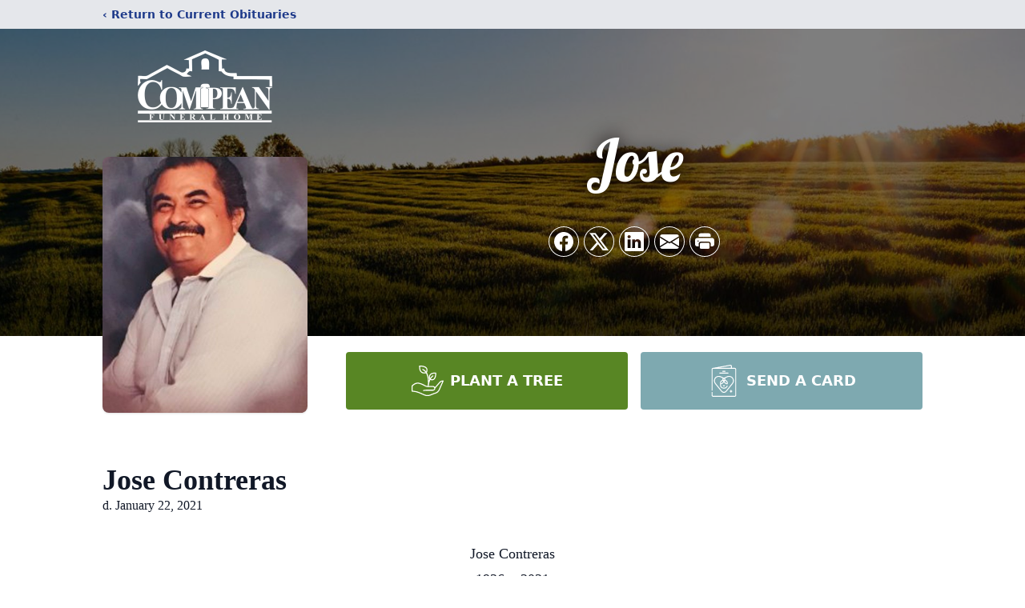

--- FILE ---
content_type: text/html; charset=utf-8
request_url: https://www.google.com/recaptcha/enterprise/anchor?ar=1&k=6LeQWeYfAAAAAPR0iaVmILBudN8gcc4jEsUIPw4Z&co=aHR0cHM6Ly93d3cuY29tcGVhbmZ1bmVyYWxob21lcy5jb206NDQz&hl=en&type=image&v=PoyoqOPhxBO7pBk68S4YbpHZ&theme=light&size=invisible&badge=bottomright&anchor-ms=20000&execute-ms=30000&cb=ade4v6ch3ooy
body_size: 48758
content:
<!DOCTYPE HTML><html dir="ltr" lang="en"><head><meta http-equiv="Content-Type" content="text/html; charset=UTF-8">
<meta http-equiv="X-UA-Compatible" content="IE=edge">
<title>reCAPTCHA</title>
<style type="text/css">
/* cyrillic-ext */
@font-face {
  font-family: 'Roboto';
  font-style: normal;
  font-weight: 400;
  font-stretch: 100%;
  src: url(//fonts.gstatic.com/s/roboto/v48/KFO7CnqEu92Fr1ME7kSn66aGLdTylUAMa3GUBHMdazTgWw.woff2) format('woff2');
  unicode-range: U+0460-052F, U+1C80-1C8A, U+20B4, U+2DE0-2DFF, U+A640-A69F, U+FE2E-FE2F;
}
/* cyrillic */
@font-face {
  font-family: 'Roboto';
  font-style: normal;
  font-weight: 400;
  font-stretch: 100%;
  src: url(//fonts.gstatic.com/s/roboto/v48/KFO7CnqEu92Fr1ME7kSn66aGLdTylUAMa3iUBHMdazTgWw.woff2) format('woff2');
  unicode-range: U+0301, U+0400-045F, U+0490-0491, U+04B0-04B1, U+2116;
}
/* greek-ext */
@font-face {
  font-family: 'Roboto';
  font-style: normal;
  font-weight: 400;
  font-stretch: 100%;
  src: url(//fonts.gstatic.com/s/roboto/v48/KFO7CnqEu92Fr1ME7kSn66aGLdTylUAMa3CUBHMdazTgWw.woff2) format('woff2');
  unicode-range: U+1F00-1FFF;
}
/* greek */
@font-face {
  font-family: 'Roboto';
  font-style: normal;
  font-weight: 400;
  font-stretch: 100%;
  src: url(//fonts.gstatic.com/s/roboto/v48/KFO7CnqEu92Fr1ME7kSn66aGLdTylUAMa3-UBHMdazTgWw.woff2) format('woff2');
  unicode-range: U+0370-0377, U+037A-037F, U+0384-038A, U+038C, U+038E-03A1, U+03A3-03FF;
}
/* math */
@font-face {
  font-family: 'Roboto';
  font-style: normal;
  font-weight: 400;
  font-stretch: 100%;
  src: url(//fonts.gstatic.com/s/roboto/v48/KFO7CnqEu92Fr1ME7kSn66aGLdTylUAMawCUBHMdazTgWw.woff2) format('woff2');
  unicode-range: U+0302-0303, U+0305, U+0307-0308, U+0310, U+0312, U+0315, U+031A, U+0326-0327, U+032C, U+032F-0330, U+0332-0333, U+0338, U+033A, U+0346, U+034D, U+0391-03A1, U+03A3-03A9, U+03B1-03C9, U+03D1, U+03D5-03D6, U+03F0-03F1, U+03F4-03F5, U+2016-2017, U+2034-2038, U+203C, U+2040, U+2043, U+2047, U+2050, U+2057, U+205F, U+2070-2071, U+2074-208E, U+2090-209C, U+20D0-20DC, U+20E1, U+20E5-20EF, U+2100-2112, U+2114-2115, U+2117-2121, U+2123-214F, U+2190, U+2192, U+2194-21AE, U+21B0-21E5, U+21F1-21F2, U+21F4-2211, U+2213-2214, U+2216-22FF, U+2308-230B, U+2310, U+2319, U+231C-2321, U+2336-237A, U+237C, U+2395, U+239B-23B7, U+23D0, U+23DC-23E1, U+2474-2475, U+25AF, U+25B3, U+25B7, U+25BD, U+25C1, U+25CA, U+25CC, U+25FB, U+266D-266F, U+27C0-27FF, U+2900-2AFF, U+2B0E-2B11, U+2B30-2B4C, U+2BFE, U+3030, U+FF5B, U+FF5D, U+1D400-1D7FF, U+1EE00-1EEFF;
}
/* symbols */
@font-face {
  font-family: 'Roboto';
  font-style: normal;
  font-weight: 400;
  font-stretch: 100%;
  src: url(//fonts.gstatic.com/s/roboto/v48/KFO7CnqEu92Fr1ME7kSn66aGLdTylUAMaxKUBHMdazTgWw.woff2) format('woff2');
  unicode-range: U+0001-000C, U+000E-001F, U+007F-009F, U+20DD-20E0, U+20E2-20E4, U+2150-218F, U+2190, U+2192, U+2194-2199, U+21AF, U+21E6-21F0, U+21F3, U+2218-2219, U+2299, U+22C4-22C6, U+2300-243F, U+2440-244A, U+2460-24FF, U+25A0-27BF, U+2800-28FF, U+2921-2922, U+2981, U+29BF, U+29EB, U+2B00-2BFF, U+4DC0-4DFF, U+FFF9-FFFB, U+10140-1018E, U+10190-1019C, U+101A0, U+101D0-101FD, U+102E0-102FB, U+10E60-10E7E, U+1D2C0-1D2D3, U+1D2E0-1D37F, U+1F000-1F0FF, U+1F100-1F1AD, U+1F1E6-1F1FF, U+1F30D-1F30F, U+1F315, U+1F31C, U+1F31E, U+1F320-1F32C, U+1F336, U+1F378, U+1F37D, U+1F382, U+1F393-1F39F, U+1F3A7-1F3A8, U+1F3AC-1F3AF, U+1F3C2, U+1F3C4-1F3C6, U+1F3CA-1F3CE, U+1F3D4-1F3E0, U+1F3ED, U+1F3F1-1F3F3, U+1F3F5-1F3F7, U+1F408, U+1F415, U+1F41F, U+1F426, U+1F43F, U+1F441-1F442, U+1F444, U+1F446-1F449, U+1F44C-1F44E, U+1F453, U+1F46A, U+1F47D, U+1F4A3, U+1F4B0, U+1F4B3, U+1F4B9, U+1F4BB, U+1F4BF, U+1F4C8-1F4CB, U+1F4D6, U+1F4DA, U+1F4DF, U+1F4E3-1F4E6, U+1F4EA-1F4ED, U+1F4F7, U+1F4F9-1F4FB, U+1F4FD-1F4FE, U+1F503, U+1F507-1F50B, U+1F50D, U+1F512-1F513, U+1F53E-1F54A, U+1F54F-1F5FA, U+1F610, U+1F650-1F67F, U+1F687, U+1F68D, U+1F691, U+1F694, U+1F698, U+1F6AD, U+1F6B2, U+1F6B9-1F6BA, U+1F6BC, U+1F6C6-1F6CF, U+1F6D3-1F6D7, U+1F6E0-1F6EA, U+1F6F0-1F6F3, U+1F6F7-1F6FC, U+1F700-1F7FF, U+1F800-1F80B, U+1F810-1F847, U+1F850-1F859, U+1F860-1F887, U+1F890-1F8AD, U+1F8B0-1F8BB, U+1F8C0-1F8C1, U+1F900-1F90B, U+1F93B, U+1F946, U+1F984, U+1F996, U+1F9E9, U+1FA00-1FA6F, U+1FA70-1FA7C, U+1FA80-1FA89, U+1FA8F-1FAC6, U+1FACE-1FADC, U+1FADF-1FAE9, U+1FAF0-1FAF8, U+1FB00-1FBFF;
}
/* vietnamese */
@font-face {
  font-family: 'Roboto';
  font-style: normal;
  font-weight: 400;
  font-stretch: 100%;
  src: url(//fonts.gstatic.com/s/roboto/v48/KFO7CnqEu92Fr1ME7kSn66aGLdTylUAMa3OUBHMdazTgWw.woff2) format('woff2');
  unicode-range: U+0102-0103, U+0110-0111, U+0128-0129, U+0168-0169, U+01A0-01A1, U+01AF-01B0, U+0300-0301, U+0303-0304, U+0308-0309, U+0323, U+0329, U+1EA0-1EF9, U+20AB;
}
/* latin-ext */
@font-face {
  font-family: 'Roboto';
  font-style: normal;
  font-weight: 400;
  font-stretch: 100%;
  src: url(//fonts.gstatic.com/s/roboto/v48/KFO7CnqEu92Fr1ME7kSn66aGLdTylUAMa3KUBHMdazTgWw.woff2) format('woff2');
  unicode-range: U+0100-02BA, U+02BD-02C5, U+02C7-02CC, U+02CE-02D7, U+02DD-02FF, U+0304, U+0308, U+0329, U+1D00-1DBF, U+1E00-1E9F, U+1EF2-1EFF, U+2020, U+20A0-20AB, U+20AD-20C0, U+2113, U+2C60-2C7F, U+A720-A7FF;
}
/* latin */
@font-face {
  font-family: 'Roboto';
  font-style: normal;
  font-weight: 400;
  font-stretch: 100%;
  src: url(//fonts.gstatic.com/s/roboto/v48/KFO7CnqEu92Fr1ME7kSn66aGLdTylUAMa3yUBHMdazQ.woff2) format('woff2');
  unicode-range: U+0000-00FF, U+0131, U+0152-0153, U+02BB-02BC, U+02C6, U+02DA, U+02DC, U+0304, U+0308, U+0329, U+2000-206F, U+20AC, U+2122, U+2191, U+2193, U+2212, U+2215, U+FEFF, U+FFFD;
}
/* cyrillic-ext */
@font-face {
  font-family: 'Roboto';
  font-style: normal;
  font-weight: 500;
  font-stretch: 100%;
  src: url(//fonts.gstatic.com/s/roboto/v48/KFO7CnqEu92Fr1ME7kSn66aGLdTylUAMa3GUBHMdazTgWw.woff2) format('woff2');
  unicode-range: U+0460-052F, U+1C80-1C8A, U+20B4, U+2DE0-2DFF, U+A640-A69F, U+FE2E-FE2F;
}
/* cyrillic */
@font-face {
  font-family: 'Roboto';
  font-style: normal;
  font-weight: 500;
  font-stretch: 100%;
  src: url(//fonts.gstatic.com/s/roboto/v48/KFO7CnqEu92Fr1ME7kSn66aGLdTylUAMa3iUBHMdazTgWw.woff2) format('woff2');
  unicode-range: U+0301, U+0400-045F, U+0490-0491, U+04B0-04B1, U+2116;
}
/* greek-ext */
@font-face {
  font-family: 'Roboto';
  font-style: normal;
  font-weight: 500;
  font-stretch: 100%;
  src: url(//fonts.gstatic.com/s/roboto/v48/KFO7CnqEu92Fr1ME7kSn66aGLdTylUAMa3CUBHMdazTgWw.woff2) format('woff2');
  unicode-range: U+1F00-1FFF;
}
/* greek */
@font-face {
  font-family: 'Roboto';
  font-style: normal;
  font-weight: 500;
  font-stretch: 100%;
  src: url(//fonts.gstatic.com/s/roboto/v48/KFO7CnqEu92Fr1ME7kSn66aGLdTylUAMa3-UBHMdazTgWw.woff2) format('woff2');
  unicode-range: U+0370-0377, U+037A-037F, U+0384-038A, U+038C, U+038E-03A1, U+03A3-03FF;
}
/* math */
@font-face {
  font-family: 'Roboto';
  font-style: normal;
  font-weight: 500;
  font-stretch: 100%;
  src: url(//fonts.gstatic.com/s/roboto/v48/KFO7CnqEu92Fr1ME7kSn66aGLdTylUAMawCUBHMdazTgWw.woff2) format('woff2');
  unicode-range: U+0302-0303, U+0305, U+0307-0308, U+0310, U+0312, U+0315, U+031A, U+0326-0327, U+032C, U+032F-0330, U+0332-0333, U+0338, U+033A, U+0346, U+034D, U+0391-03A1, U+03A3-03A9, U+03B1-03C9, U+03D1, U+03D5-03D6, U+03F0-03F1, U+03F4-03F5, U+2016-2017, U+2034-2038, U+203C, U+2040, U+2043, U+2047, U+2050, U+2057, U+205F, U+2070-2071, U+2074-208E, U+2090-209C, U+20D0-20DC, U+20E1, U+20E5-20EF, U+2100-2112, U+2114-2115, U+2117-2121, U+2123-214F, U+2190, U+2192, U+2194-21AE, U+21B0-21E5, U+21F1-21F2, U+21F4-2211, U+2213-2214, U+2216-22FF, U+2308-230B, U+2310, U+2319, U+231C-2321, U+2336-237A, U+237C, U+2395, U+239B-23B7, U+23D0, U+23DC-23E1, U+2474-2475, U+25AF, U+25B3, U+25B7, U+25BD, U+25C1, U+25CA, U+25CC, U+25FB, U+266D-266F, U+27C0-27FF, U+2900-2AFF, U+2B0E-2B11, U+2B30-2B4C, U+2BFE, U+3030, U+FF5B, U+FF5D, U+1D400-1D7FF, U+1EE00-1EEFF;
}
/* symbols */
@font-face {
  font-family: 'Roboto';
  font-style: normal;
  font-weight: 500;
  font-stretch: 100%;
  src: url(//fonts.gstatic.com/s/roboto/v48/KFO7CnqEu92Fr1ME7kSn66aGLdTylUAMaxKUBHMdazTgWw.woff2) format('woff2');
  unicode-range: U+0001-000C, U+000E-001F, U+007F-009F, U+20DD-20E0, U+20E2-20E4, U+2150-218F, U+2190, U+2192, U+2194-2199, U+21AF, U+21E6-21F0, U+21F3, U+2218-2219, U+2299, U+22C4-22C6, U+2300-243F, U+2440-244A, U+2460-24FF, U+25A0-27BF, U+2800-28FF, U+2921-2922, U+2981, U+29BF, U+29EB, U+2B00-2BFF, U+4DC0-4DFF, U+FFF9-FFFB, U+10140-1018E, U+10190-1019C, U+101A0, U+101D0-101FD, U+102E0-102FB, U+10E60-10E7E, U+1D2C0-1D2D3, U+1D2E0-1D37F, U+1F000-1F0FF, U+1F100-1F1AD, U+1F1E6-1F1FF, U+1F30D-1F30F, U+1F315, U+1F31C, U+1F31E, U+1F320-1F32C, U+1F336, U+1F378, U+1F37D, U+1F382, U+1F393-1F39F, U+1F3A7-1F3A8, U+1F3AC-1F3AF, U+1F3C2, U+1F3C4-1F3C6, U+1F3CA-1F3CE, U+1F3D4-1F3E0, U+1F3ED, U+1F3F1-1F3F3, U+1F3F5-1F3F7, U+1F408, U+1F415, U+1F41F, U+1F426, U+1F43F, U+1F441-1F442, U+1F444, U+1F446-1F449, U+1F44C-1F44E, U+1F453, U+1F46A, U+1F47D, U+1F4A3, U+1F4B0, U+1F4B3, U+1F4B9, U+1F4BB, U+1F4BF, U+1F4C8-1F4CB, U+1F4D6, U+1F4DA, U+1F4DF, U+1F4E3-1F4E6, U+1F4EA-1F4ED, U+1F4F7, U+1F4F9-1F4FB, U+1F4FD-1F4FE, U+1F503, U+1F507-1F50B, U+1F50D, U+1F512-1F513, U+1F53E-1F54A, U+1F54F-1F5FA, U+1F610, U+1F650-1F67F, U+1F687, U+1F68D, U+1F691, U+1F694, U+1F698, U+1F6AD, U+1F6B2, U+1F6B9-1F6BA, U+1F6BC, U+1F6C6-1F6CF, U+1F6D3-1F6D7, U+1F6E0-1F6EA, U+1F6F0-1F6F3, U+1F6F7-1F6FC, U+1F700-1F7FF, U+1F800-1F80B, U+1F810-1F847, U+1F850-1F859, U+1F860-1F887, U+1F890-1F8AD, U+1F8B0-1F8BB, U+1F8C0-1F8C1, U+1F900-1F90B, U+1F93B, U+1F946, U+1F984, U+1F996, U+1F9E9, U+1FA00-1FA6F, U+1FA70-1FA7C, U+1FA80-1FA89, U+1FA8F-1FAC6, U+1FACE-1FADC, U+1FADF-1FAE9, U+1FAF0-1FAF8, U+1FB00-1FBFF;
}
/* vietnamese */
@font-face {
  font-family: 'Roboto';
  font-style: normal;
  font-weight: 500;
  font-stretch: 100%;
  src: url(//fonts.gstatic.com/s/roboto/v48/KFO7CnqEu92Fr1ME7kSn66aGLdTylUAMa3OUBHMdazTgWw.woff2) format('woff2');
  unicode-range: U+0102-0103, U+0110-0111, U+0128-0129, U+0168-0169, U+01A0-01A1, U+01AF-01B0, U+0300-0301, U+0303-0304, U+0308-0309, U+0323, U+0329, U+1EA0-1EF9, U+20AB;
}
/* latin-ext */
@font-face {
  font-family: 'Roboto';
  font-style: normal;
  font-weight: 500;
  font-stretch: 100%;
  src: url(//fonts.gstatic.com/s/roboto/v48/KFO7CnqEu92Fr1ME7kSn66aGLdTylUAMa3KUBHMdazTgWw.woff2) format('woff2');
  unicode-range: U+0100-02BA, U+02BD-02C5, U+02C7-02CC, U+02CE-02D7, U+02DD-02FF, U+0304, U+0308, U+0329, U+1D00-1DBF, U+1E00-1E9F, U+1EF2-1EFF, U+2020, U+20A0-20AB, U+20AD-20C0, U+2113, U+2C60-2C7F, U+A720-A7FF;
}
/* latin */
@font-face {
  font-family: 'Roboto';
  font-style: normal;
  font-weight: 500;
  font-stretch: 100%;
  src: url(//fonts.gstatic.com/s/roboto/v48/KFO7CnqEu92Fr1ME7kSn66aGLdTylUAMa3yUBHMdazQ.woff2) format('woff2');
  unicode-range: U+0000-00FF, U+0131, U+0152-0153, U+02BB-02BC, U+02C6, U+02DA, U+02DC, U+0304, U+0308, U+0329, U+2000-206F, U+20AC, U+2122, U+2191, U+2193, U+2212, U+2215, U+FEFF, U+FFFD;
}
/* cyrillic-ext */
@font-face {
  font-family: 'Roboto';
  font-style: normal;
  font-weight: 900;
  font-stretch: 100%;
  src: url(//fonts.gstatic.com/s/roboto/v48/KFO7CnqEu92Fr1ME7kSn66aGLdTylUAMa3GUBHMdazTgWw.woff2) format('woff2');
  unicode-range: U+0460-052F, U+1C80-1C8A, U+20B4, U+2DE0-2DFF, U+A640-A69F, U+FE2E-FE2F;
}
/* cyrillic */
@font-face {
  font-family: 'Roboto';
  font-style: normal;
  font-weight: 900;
  font-stretch: 100%;
  src: url(//fonts.gstatic.com/s/roboto/v48/KFO7CnqEu92Fr1ME7kSn66aGLdTylUAMa3iUBHMdazTgWw.woff2) format('woff2');
  unicode-range: U+0301, U+0400-045F, U+0490-0491, U+04B0-04B1, U+2116;
}
/* greek-ext */
@font-face {
  font-family: 'Roboto';
  font-style: normal;
  font-weight: 900;
  font-stretch: 100%;
  src: url(//fonts.gstatic.com/s/roboto/v48/KFO7CnqEu92Fr1ME7kSn66aGLdTylUAMa3CUBHMdazTgWw.woff2) format('woff2');
  unicode-range: U+1F00-1FFF;
}
/* greek */
@font-face {
  font-family: 'Roboto';
  font-style: normal;
  font-weight: 900;
  font-stretch: 100%;
  src: url(//fonts.gstatic.com/s/roboto/v48/KFO7CnqEu92Fr1ME7kSn66aGLdTylUAMa3-UBHMdazTgWw.woff2) format('woff2');
  unicode-range: U+0370-0377, U+037A-037F, U+0384-038A, U+038C, U+038E-03A1, U+03A3-03FF;
}
/* math */
@font-face {
  font-family: 'Roboto';
  font-style: normal;
  font-weight: 900;
  font-stretch: 100%;
  src: url(//fonts.gstatic.com/s/roboto/v48/KFO7CnqEu92Fr1ME7kSn66aGLdTylUAMawCUBHMdazTgWw.woff2) format('woff2');
  unicode-range: U+0302-0303, U+0305, U+0307-0308, U+0310, U+0312, U+0315, U+031A, U+0326-0327, U+032C, U+032F-0330, U+0332-0333, U+0338, U+033A, U+0346, U+034D, U+0391-03A1, U+03A3-03A9, U+03B1-03C9, U+03D1, U+03D5-03D6, U+03F0-03F1, U+03F4-03F5, U+2016-2017, U+2034-2038, U+203C, U+2040, U+2043, U+2047, U+2050, U+2057, U+205F, U+2070-2071, U+2074-208E, U+2090-209C, U+20D0-20DC, U+20E1, U+20E5-20EF, U+2100-2112, U+2114-2115, U+2117-2121, U+2123-214F, U+2190, U+2192, U+2194-21AE, U+21B0-21E5, U+21F1-21F2, U+21F4-2211, U+2213-2214, U+2216-22FF, U+2308-230B, U+2310, U+2319, U+231C-2321, U+2336-237A, U+237C, U+2395, U+239B-23B7, U+23D0, U+23DC-23E1, U+2474-2475, U+25AF, U+25B3, U+25B7, U+25BD, U+25C1, U+25CA, U+25CC, U+25FB, U+266D-266F, U+27C0-27FF, U+2900-2AFF, U+2B0E-2B11, U+2B30-2B4C, U+2BFE, U+3030, U+FF5B, U+FF5D, U+1D400-1D7FF, U+1EE00-1EEFF;
}
/* symbols */
@font-face {
  font-family: 'Roboto';
  font-style: normal;
  font-weight: 900;
  font-stretch: 100%;
  src: url(//fonts.gstatic.com/s/roboto/v48/KFO7CnqEu92Fr1ME7kSn66aGLdTylUAMaxKUBHMdazTgWw.woff2) format('woff2');
  unicode-range: U+0001-000C, U+000E-001F, U+007F-009F, U+20DD-20E0, U+20E2-20E4, U+2150-218F, U+2190, U+2192, U+2194-2199, U+21AF, U+21E6-21F0, U+21F3, U+2218-2219, U+2299, U+22C4-22C6, U+2300-243F, U+2440-244A, U+2460-24FF, U+25A0-27BF, U+2800-28FF, U+2921-2922, U+2981, U+29BF, U+29EB, U+2B00-2BFF, U+4DC0-4DFF, U+FFF9-FFFB, U+10140-1018E, U+10190-1019C, U+101A0, U+101D0-101FD, U+102E0-102FB, U+10E60-10E7E, U+1D2C0-1D2D3, U+1D2E0-1D37F, U+1F000-1F0FF, U+1F100-1F1AD, U+1F1E6-1F1FF, U+1F30D-1F30F, U+1F315, U+1F31C, U+1F31E, U+1F320-1F32C, U+1F336, U+1F378, U+1F37D, U+1F382, U+1F393-1F39F, U+1F3A7-1F3A8, U+1F3AC-1F3AF, U+1F3C2, U+1F3C4-1F3C6, U+1F3CA-1F3CE, U+1F3D4-1F3E0, U+1F3ED, U+1F3F1-1F3F3, U+1F3F5-1F3F7, U+1F408, U+1F415, U+1F41F, U+1F426, U+1F43F, U+1F441-1F442, U+1F444, U+1F446-1F449, U+1F44C-1F44E, U+1F453, U+1F46A, U+1F47D, U+1F4A3, U+1F4B0, U+1F4B3, U+1F4B9, U+1F4BB, U+1F4BF, U+1F4C8-1F4CB, U+1F4D6, U+1F4DA, U+1F4DF, U+1F4E3-1F4E6, U+1F4EA-1F4ED, U+1F4F7, U+1F4F9-1F4FB, U+1F4FD-1F4FE, U+1F503, U+1F507-1F50B, U+1F50D, U+1F512-1F513, U+1F53E-1F54A, U+1F54F-1F5FA, U+1F610, U+1F650-1F67F, U+1F687, U+1F68D, U+1F691, U+1F694, U+1F698, U+1F6AD, U+1F6B2, U+1F6B9-1F6BA, U+1F6BC, U+1F6C6-1F6CF, U+1F6D3-1F6D7, U+1F6E0-1F6EA, U+1F6F0-1F6F3, U+1F6F7-1F6FC, U+1F700-1F7FF, U+1F800-1F80B, U+1F810-1F847, U+1F850-1F859, U+1F860-1F887, U+1F890-1F8AD, U+1F8B0-1F8BB, U+1F8C0-1F8C1, U+1F900-1F90B, U+1F93B, U+1F946, U+1F984, U+1F996, U+1F9E9, U+1FA00-1FA6F, U+1FA70-1FA7C, U+1FA80-1FA89, U+1FA8F-1FAC6, U+1FACE-1FADC, U+1FADF-1FAE9, U+1FAF0-1FAF8, U+1FB00-1FBFF;
}
/* vietnamese */
@font-face {
  font-family: 'Roboto';
  font-style: normal;
  font-weight: 900;
  font-stretch: 100%;
  src: url(//fonts.gstatic.com/s/roboto/v48/KFO7CnqEu92Fr1ME7kSn66aGLdTylUAMa3OUBHMdazTgWw.woff2) format('woff2');
  unicode-range: U+0102-0103, U+0110-0111, U+0128-0129, U+0168-0169, U+01A0-01A1, U+01AF-01B0, U+0300-0301, U+0303-0304, U+0308-0309, U+0323, U+0329, U+1EA0-1EF9, U+20AB;
}
/* latin-ext */
@font-face {
  font-family: 'Roboto';
  font-style: normal;
  font-weight: 900;
  font-stretch: 100%;
  src: url(//fonts.gstatic.com/s/roboto/v48/KFO7CnqEu92Fr1ME7kSn66aGLdTylUAMa3KUBHMdazTgWw.woff2) format('woff2');
  unicode-range: U+0100-02BA, U+02BD-02C5, U+02C7-02CC, U+02CE-02D7, U+02DD-02FF, U+0304, U+0308, U+0329, U+1D00-1DBF, U+1E00-1E9F, U+1EF2-1EFF, U+2020, U+20A0-20AB, U+20AD-20C0, U+2113, U+2C60-2C7F, U+A720-A7FF;
}
/* latin */
@font-face {
  font-family: 'Roboto';
  font-style: normal;
  font-weight: 900;
  font-stretch: 100%;
  src: url(//fonts.gstatic.com/s/roboto/v48/KFO7CnqEu92Fr1ME7kSn66aGLdTylUAMa3yUBHMdazQ.woff2) format('woff2');
  unicode-range: U+0000-00FF, U+0131, U+0152-0153, U+02BB-02BC, U+02C6, U+02DA, U+02DC, U+0304, U+0308, U+0329, U+2000-206F, U+20AC, U+2122, U+2191, U+2193, U+2212, U+2215, U+FEFF, U+FFFD;
}

</style>
<link rel="stylesheet" type="text/css" href="https://www.gstatic.com/recaptcha/releases/PoyoqOPhxBO7pBk68S4YbpHZ/styles__ltr.css">
<script nonce="mCsm3RoN8YDumkckFVy8aw" type="text/javascript">window['__recaptcha_api'] = 'https://www.google.com/recaptcha/enterprise/';</script>
<script type="text/javascript" src="https://www.gstatic.com/recaptcha/releases/PoyoqOPhxBO7pBk68S4YbpHZ/recaptcha__en.js" nonce="mCsm3RoN8YDumkckFVy8aw">
      
    </script></head>
<body><div id="rc-anchor-alert" class="rc-anchor-alert"></div>
<input type="hidden" id="recaptcha-token" value="[base64]">
<script type="text/javascript" nonce="mCsm3RoN8YDumkckFVy8aw">
      recaptcha.anchor.Main.init("[\x22ainput\x22,[\x22bgdata\x22,\x22\x22,\[base64]/[base64]/[base64]/[base64]/[base64]/UltsKytdPUU6KEU8MjA0OD9SW2wrK109RT4+NnwxOTI6KChFJjY0NTEyKT09NTUyOTYmJk0rMTxjLmxlbmd0aCYmKGMuY2hhckNvZGVBdChNKzEpJjY0NTEyKT09NTYzMjA/[base64]/[base64]/[base64]/[base64]/[base64]/[base64]/[base64]\x22,\[base64]\x22,\x22ZmpJKMKgNMK4woscDsOwPsOHMMONw4TDkWbCmHzDnMKCwqrClsK/wolibMOIwp7DjVcKEinCiy4Aw6U5wrocwpjCglzCi8OHw43Dg2lLwqrCm8OdPS/CmMO3w4xUwpPCqit4w7VTwowPw4lvw4/DjsOUQMO2wqwOwrNHFcK5AcOGWCTCrWbDjsOVcsK4fsK+wrtNw71kBcO7w7cawpRMw5wREsKAw7/ChsOWR1skw78OwqzDusOOI8Obw5jCqcKQwpdgwovDlMK2w53Dv8OsGDgkwrV/w5UQGB5/w7JcKsOpFsOVwopGwr1awr3CvMKkwr8sCsKuwqHCvsKpFVrDvcKJdC9Aw7tRPk/CtcOwFcOxwpTDq8K6w6rDjCY2w4vCjcKjwrYbw4TCiybCi8O7wr7CnsKTwo06BTXCmVRsesODZMKueMKzPsOqTsOIw6ReADHDuMKyfMOoTDVnL8K7w7gbw5/CscKuwrc2w4fDrcOrw5XDhlN8bwJURBZxHz7DocO5w4TCvcOUejJULSPCkMKWB0BNw650RHxIw4EnTT9oLsKZw6/[base64]/Dll9Kw6lnfiHDoMKDDsO3w6PDmiVeQjV2T8KQZsK6HCvCrcOPJMKxw5RPf8K9wo5fbMKPwp4BUGPDvcO2w57Ch8O/w7QRaRtEwqTDhk46dEbCpy0Zwq9rwrDDm2RkwqMONTlUw7IqworDlcKew6fDnSBUwpA4GcKGw6s7FsKXwq7Cu8KiXsKIw6Ahb2MKw6DDg8OTax7DpMKGw55Yw57DnEIYwp5LccKtwpzCq8K7KcKSGi/[base64]/CusOEb2tQw5zDmMO8w5nCpV3DsMKvd3IqwpJfwrnCqmLDo8O8w7bCi8KVwpTDpsKZwpVqR8K6DGJRw50EVysyw6k9wobCkMOyw5tbIcKOXMO2LsK6TmzCpUfDrS0Vw5LDqcOjRTESd0jDphgYD0/CrMK2QzjDknnDsHnClF8vw6U5UR/[base64]/GH7DrmxKwqMswrbCjMOfwr/DlXrDvsKgL8O4w7zCnhkhwrHCoELDgEcfVkbCoi13wq5FPMO7w6hzw6Rwwrl+w4Iow5RbM8Kgw6ITwonDhDUlGTvClcKfdsOjI8OFw5cSOsOyPnHCoFoVwoHCkDLDkE1twrBtw7oLBUU8DQzDiivDhMOLQ8OHUx/[base64]/DpWLDqW/DqMOrw68SwrFXwonDmsKmw5bCkzVGw5ERJcK9wrPCicKHwonCtU8icMK+BcKtw4sPfhrDhcODw5UKL8KxesORGHPCl8KNw4xuPl5rahfCvg/DjcKGGjDDl3Z4w6jCihDDrD3DosKfN2bDp0vChsOCZGsSwo82w7clSsOzZGFSw6nCkWnCvsKvE2nCsn/[base64]/DnsOsw5jCo8OqJ0TChDw1w6zDm8OxC8OAw5Mrw5jDqm/DoHzDoXPCgntFeMOvZC7DrxZFw6LDq286wp1Cw4scIG3DpsOaNMKrTcKxXsO/csKpR8O4ZgJ5CsKgecOCYURUw7bCqgHCqlvCm2/CrV3CgkEiw4B3JcOOFSIrwqHCvXVNDhTDsUAywobCjmPDl8K1w6XDuh8mw6PCmio6wqjCisOowoDDiMKoEWrCm8O0bDwAwoEpwq5HwpfDpkLCtgHDjEZSRcKHw5gMf8KvwpkgF3bDt8OLPipfLMKgw7jDvxrCqAc3DGwqw63CnsOuTcO4w4FQwrVQwrM/w5lPLcKqw7bDlMOfFA3DlMOiwonChMOvEmfCkMKEwrDCn2PDjXrDu8OARwJ5TcKWw4oYwo7DrVrCgMO9DMKucijDuW3CnMKePMOZLFoPw6QGY8OLwo8JCMOUAiINwq7Cv8Okwp5VwokqS23CvQ4cwqnCncKQw6rDkMOewo1ZBGDChMKkMi07wp/[base64]/[base64]/w4gDaRUjw6IuPMO2N8O6BHHCu8K5w7fCs8OlMMOpwrwnGsO3wr7CpMKuw69tMsKMD8KZbUbCvsOzw6Z9wqwZwoDCnH3ClMO+w7zDvznDv8KswonDvcKcMsO3EVVWwq7DmRElUMK/wpDDksKPw5fCrMKJd8KOw5/[base64]/JV5awqNOUCzCh8KrDkd0G2JNw7Byw5jCqsOWIxjCtMOyVkTDp8OLw4zCh0LCocK2aMKlf8K3wqoQwoErw5PCqiLCvXPCsMKTw7l5A155IMOVwrTDkEHDlcKzAzPCoGA+woHDoMOAwokGwqLCt8OMwqPDhj/Dl29mWmrCiT0BL8KHdMOzw4IYX8KsV8OvAB8lwq7CjMO+XADClsKJwr8gWV3DksOGw7tTwosGBMOTDsKyERPCiUs8FsKAw6jDjDJ8TcOgPcO/w7Rre8OtwqETH34Uw6puH2jClMOdw5paVVbDmGhFGD/DjwsvDsO3wqbCuQ0bw4TDrsKOw5srC8KPw73CscORFcOpwqTDhjvDkEwoccKUwpZ7w4ZcFsK0wp8XecKxw4zCgnt+QzbCuyYtFH96w5fCiUfCqMKLw6PDgHJCHcKBVQHCl2bDkwbDiSTDkRnDkMO9w4/Dngt/wrUVPcOyw63CrnPDmMOhT8OYwqbDlz8mdGLDtcOcw7HDv1AQLH7DksKVZcKcwqJtw4DDjsOwWnPCpz7DuwHCi8K9wrzDnXJZV8OEHsOFLcKxwoBcwrDCvzDDmsK4w7coKcOyeMOHTcOORcKSw6QBw7h0wpEoSsOqw7zDo8K/w7towrLDtcOlw699wrk8wpt6w7zCmkQVw6Icw5jCs8KXwr3ChW3DtnvCuVTCgDfDmcOiwrzDvMKQwr9rOikaB31uTSvCswjDuMKow4DDtcKHZMO3w7J2F2HCkFZxTiTDhmB1SMO5bsKgIjzDjmXDuhbChVrDhQPDpMO/[base64]/[base64]/w7XDsE3DvsK5wrzDuj7DtcKww5/Dk13DnMKRRhXCr8K8wqPDgVfDuQHDmSgsw6N7P8OcWsOvwqfCmjvCtMOyw6t4f8K5wqDCmcKeTEAbwr7Dln/CmMO3wqJ7wpsXOsKjAMKJLMO8Yy00wrBbN8KIwozCom/CmRNlwpzCt8KtBsOzw6IsTsK6fhoiwrd2wpIWeMKBJ8KeVcOqdD90wrTChMONPxMKZlkJFVpeNnDDhlhfPMOBC8Kowq/Dq8KRPy1xWsK+AHkAKMOIw4fDgHpowpNhJyTCmlJhflLDi8OOw6TDuMKOKzHCr153Fh7ColjDj8KVPEzCjXg6wrnDnMOgw43DuwnDvEgrw4PDucOSwokAw5LCocOWVMOCLMKhw4rCksOHCikqIF7DhcOyGcO1wpQhCsKCCk/DsMOfFsKCLkvDkUvCgMKBw5zCiD7DkcKmE8OgwqbCpTA9VAHCqwh1wprCqcKXOMOzYcKYRsOtw6vDsn3CrsKawrjDrMKDP105w7/CpcKUwoPCqjYWfMOvw6nCgjdewoPDpMKHwr3DisOVwqvDlsOhTsOew4/CrnjDrG3DsikQwpN9wqjCq04DwrLDpMKpwrTDjTtDGzVQJsOXS8K9D8OmSMKKcjBHwqJWw7wFwqNiK27DtRwQPcKIDsKgw5Ayw7bDi8KvY0rCiE4hwoFHwpjCmAlqwqhJwo42FGzDuUN/[base64]/DrMKgwrrDuGgxw6/CpFJ9G8KWw6fDv3AmAcOJXy7DrcKXw63CtMKhH8OtJsOZwrfCqkfDrCFZRSjDhMOmGsKowqzCplPClsK2w7Zew4vClELCuRDCucOwf8Odw5Q4ZcOHw5vDj8OWw5VuwqXDpk7ClkR2Rhc0D2U/b8OTalPCqjrDtMOgw7nDgsOKwr4OwrPClTZRw715wrjDqcODcTsnR8KTIcO4H8OKwpnCjsKdw5bDjHDClS9/RsKvFsKoCsKNM8O2w4LDmlYJwrfCj2t5wqQew5Yvw6fDscK8wrzDgXLDqGvDssOBEDHDtHzCmMKWKyMlw5c1woLDmMO1w4EFLDHCisOqFGtUD00TIcOww7F0w7x4IhoFw7J6wq/Cl8OQw5fDosKHwqhAQcOUw4tBw4PDjcOyw4dLZ8ObSDbDlsOiwoVpFcKEw7bCqsOJaMKVw4Jzw7VNw5pEwrbDpsKLw4QKw4vCun/Dv2ALwrfDpGfDsxM8T3TCuCLDkMOIwonDqm7DncOxwpLDuFfCg8K6YsOMw7TCusOVSi9ewo/Do8KTdnzDp21ew7vDmwYEwqIvCHHCsDphw61UOAHDvTHDjDXCtUJLGAIiBMOEwoh/CcKFDg7DrMOLwo/Dp8OEQ8O8fMKxwrrDggfDvsO5cXYgw6/DsCzDssOOEsKBBsOIwrHDj8KLFMOJw4XCp8OtMsOrw4nCr8ONwqjCm8OSADROw6XCmVnDlcK4wp9Rb8KkwpBQZsKgXMO/[base64]/CvcKvwovCoTkfw55cfFfDocKKw51jYXhccURpVVHDscKLXXEBBR99YcO4LMO0L8KJdQ3ChsOyKBLDpsKHOMKBw67DuABRLWMZwoAFSsOkwq7CqjFmKsKObzPChsOgw7xBw68VMMOCSzDDqAHClAIAw6A5w7LDjsKSw63CtVkbZHR6RsOGOMOFDcOTw4jDo3xAwr/CjsOdZxUGJsOcWMOow4XDncO4LETDsMKQw6tjw7wQYHvDs8KKXxLCuDVlw6jCv8KFfsKJwpHCl0Exw5DDocKCBMOLBsOBwoY1AHvCkw8fZ0NKwrzCtSs7DsKTw5HCiBbCk8OYwrIYOi/CmEHCjcOewqhQHwd+wqdjElfCuhfDrcOQFwJDwrrCpCx+d3k3KmBnSU/DswVywoITw6hhPsOEw7N4dMOdasKtwpVAw58Ufk9Iw77DsUw/w4cqIcOpw6Rhw5rDowzDoDUiRMKtw69ywrtnZsKVwpnCiQDDgwLDrMKiw4HDuyUSS2gfwrLDixRow5DCuU3DmWbCrmEPwqp8XMKTw7ktwrMHw7oYWMO6w4bClsK7w5dLVGvDtMOJDC8vKsKDXMOCKwbDj8O8NcKjUik1XcKTQWnClsKEwoHDlcKzLHXDpMOLw5/Cg8KEKxJmwrTDvknDhnRqw6cJPsKFw41jwoUwVMK+wqHCuC7Dklk/woXDtcKQGy3DicKzw5AgO8KaCT3DjkfDm8OVw7PDox3Cg8K+UDbDhRLCgz12b8Kgw48gw4Acw7oRwqt8wp4gTmJEE0dAMcO7wr/[base64]/CgUAyw5/CpWRHwrDCu8O+WRRmHT7DqybCtTwScAl0w7VSwr0MGMOkw6TCr8KlG14cwp8LASrCmcKZwrcMwoQlwpzCrV/DscK/A1rDtGR+RsK7Qg/[base64]/[base64]/[base64]/[base64]/[base64]/DjcOdw5h+w5TClxsIwpsCTsK4w7HDnMKFQsKCF0HDv8Klw7vDnQZNeEYywp4jOMKONcOeWwPCscOlw6fDmsOXXMOgM0MoRlJowqLDrgAVw4DDpVnCqlI2wofCk8Ojw5nDrx/DisKyP0k2NcKqw5vDgVENwq7DmcOCwqvDkMKlEnXCpjtANwdcdEjDrlvCjU/DtlAgwqU9w43DjsOBSGAJw5TDrcO/w5kiBn3CnsKyUMOTEcO4QcK5wp9bKUA1w5ZZw63Dhx7DisKIeMKXw6LDpcOPw6LDrVMgN3pKwpRAHcKOw7VyfCfDvETCtMOLw5fDm8Kpw5TDgsKiK1TCssK0wpPDjwHCmsKZHyvCpcO6wpXCk0rCqw1SwowZw6PCssOqRGBQDE/[base64]/Dr2fCuAnDisKkBMOpcl4aaFUOwoHCpAhFwr/DscOTfsO0w6HDkktEw4gJbsKlwo4hOXZsHyzDoVTCqkFhbMO6w7NcY8KkwoEIcj3Clikpw6nDocOMBMK8U8KLAcOjwp3Ci8KNw5tPwpJsTsOtam7CnVEuw5PDlT/DiiMVw5shMsODwpZ+wqnDn8OnwrxzRRhMwpHCtMOOPUjCg8OUR8Ktw5lhw4UYEMKZPsOnEcOzwr8WJsK1KxfCkyAHH2J4w5HDm11ewpTDlcKNRcKzX8OLwrDDsMOEPVPDhcOBAyQ/woTCksK1KMKpBmDCkMKnUTHDvcKywoNgwpAywqvDhcOSe3lod8OleV7CsmdEXsKHSwrDsMKQwohNOG7CpkDCnEDCiSzDrggCw5h1w7HCjUfDvhRne8KDTSw/wr7Cj8OvGA/DhS7DvMOBwqMMwoQfw5ImWhDCshbCpcKvw4lSwrYKa1Umw646GcOQTMO7Q8ORwqlKw7zDgHIlw5rDssOyXzDCpMO1w59kwpbDjcKLB8OIA3vCrCzCgSbDoj3DqgfDo0gVwoRAwqDDk8OZw4sYwrE3A8OOJQ98w5TDssODwqTDhDF7w4wiwp/CrsOEwocsYnnDr8OOT8KFw48Kw5DCp8KfCcKJHX1Kw6MzBgw7w4DDvBTDoRLCkcOuw6BvDCTCtcKgJMOOwoVcAWHDpcOpNMKiw6fCnMOIAcK0RxtRRMOiN28/wovCjcKeNsOmw6UHesK7HEs8RVRMwr5sSMKWw57CnkfCqCbDmlIkw6DClcOCw6zCqMOeRcKHYx0kwrscw6cMe8KWw51oezF6w4kAe3csbcOQwojCusKyfMO6wqbCsVfDgkXDoxPCrjMTXcK6w4QTwqI9w4IYwpZ8wq/CkSDDrGQsO0dhET3DlsOyHMO/P1nDusK1w5RRDwsVJMOgwpsxJFYUw6QJFcKow54ZJSrDo1nDrsKsw5x0WsObIcOOwpjDtcKBwq0mJ8KKW8O3ecOGw7cBV8OHGgF/IMK4LQnDmsOnw7BWCcOOFB3Dt8K5wq7DlsKLwp1Gcl15CA06woDCoCAYw7UcO3TDvSTDp8KjGcO2w6/DmixvWUHCs13Di0rDrsOSNMKIw7rDpmDCpA/[base64]/ZzxZexFGSGELWsKGXsKzwqoOE8OOB8OBHcKrNsO4EsKfIcKvLsO+w7ELwpUAccO6w5gdQAwQHEN6OsKQOTBMUmRowp7Dt8OEw4F9wpJPw442wpJyOQxZW2TDkcKXw4IVbkPDosOWdcKhw4TDncOaTMKUGRvClm3DqSE1woHCncOAegfCvMOQQsK+woMtwr/CsDk+wo94EDsUwozDrELCtcOnH8KFw4nDp8Opw4TCsR3DpcODZsOOwrspwq3Ds8KDw4/CqcKabcKjVWByS8KUdSjDqxDCocKkMcKNwrzDlcO4IjA1wpzCiMKSwoEow4LCihHDvcOOw4vDlsOqw5TCusOww4NrJiRaYSDDv3Igw78gwox4DHd2BH/DkcOww6vCv2bCkMO2NgzChADDvcK+L8KoAGzCksOPFcKOwr96N19+RcOhwrJ8w5rCrTpqw7jCrcK+LsOLwqYrw5taEcKVFSLCu8KZPcOXHgRhw5TChcOFMsO8w5wZwpxcXjNzw4/CuwIqL8KrJMKKME0qw501w4rCnMO4BMOZwpBBecOJBcKABxJgwpzDgMK0WMKeMMKsesONa8O0Y8OoKSgDZsKJwoE4wqrChcKEw6EUJg3Cj8KJw6fClGEJDjE9w5XCrVoowqLDhWzDgMKEwp8zQF/CpcKULyzDjMO5eRLClTfCgAROfMKlw4nDs8KGwopSH8KVVcKgw4wlw5nCqF52b8OkasOldiEww4bDqWtvwog0D8OCR8OJAmnDnlYvV8OkwqLCrRLCi8OkQcOITXMqK1Afw4F9Ei/DhmY/w5jDrm7CtwlRMwPDsgnDmMOtwp41wp/[base64]/DlxnDjcO/L8OdwpZww6wdfcOIw5vDnsOtI1/CsH0WECTDgDYMwqQgw6bDt3RlIl/CmkobWMK/CURHw5ldMj1xwrHDoMKHKHJowoh6woZ8w6QHH8OLBcOdw5bCqMKZwrDDq8OXw6BPwp3CgjVOwoPDkhXDpMKrDyrDl3DDiMOLBMOUCRddw5RTw4J9DU3Cq1lEwpZMwrpuQFlVaMO7LsKVQsKdG8Ojw7lXw73Cu8OfIC3CoBhEwq4vB8Kyw4/Dm25cVG3Dny/Dhl9mwqrChQ0nccO8EgPCrz/ChwFNTRfDpcOuw4xeVMKQJ8Kmwqx2wpAJwocQAGFqwpvClsOiwqLDjkQYwrvDr24dLityOcOOwoTCiWfCsxcKwrHCrjUFRnwCJsOiU1/CssKDwrnDs8KAehvDmBZuGsK9wpsrVVrCm8Kiwpx9fEpgRMO0wpvDljjDqMOlw6c8ehrCuEdcw7IKwoprLMOSB1XDnWfDsMOtwp44w5tWAU3CqcKgfE7DnsOmw6bDjcO6ZjI/CsKOwq7ClVkPdWgOwq4LRU/Dpn/[base64]/Dv8KvwqTCnsKqw69SayzDocKedcOTDTrDvsKZw4TCuzkQw4TDumwjw53Cpjwrw5jDo8KBwo8rw4pfw7/ClMOeYsK7w4TCqwhLw58SwpNxw53Du8KNw4kXw5RBI8OMGhrDnHHDssK/w7sRwrdFw6Flw7Y3dltoAcKRRcKOw587GHjDhRfDmMOFfXUaJsKQIStjwp48wqbDjMK7wpPCjcO3VMKPccO0QnDDgcKIGMKkw7zDksOQM8OdwoPCtWDDuH/DpQjDih4XKcOvEsOrZ2DDr8KJHwE2w47CsGPCi0FWw5jDucOJw459wqjDqcOGTsKfJsKGdcO6wqUWZn3CnUsaIQzCj8OUTDMgBcK1wqUZwqgRb8O0wodCw68Lw6VGH8OUZsK6w5NqCCM/[base64]/wpXCmwVaNMOAwqHCgyvCg1nCu8KVwp/DmMOqcE1TECrDvFEzdRdiAcOdwrPCq1ZDRnJddHzCpcONVMK0UcOyP8O7KsOTwoYdLwfDhsOID3jDsMKRwoIqGsOHw7FawprCoEpOwpTDhFMsM8OOaMOdUcKXd13CoyLDv2Fxw7LDvErCiwIfJV/CtsKNP8KSBgLDnFonBMK9wogxNQ/DqHYKw5dNw73DncOGwrF4ZUjCmALCvhhRwprDlTMIwq/[base64]/ClMO4w5FiNsKTRsO0WCjCtsKOw7nDnAfDosK2fsOsT8OZD0UVWxISw41Xw59XwrXDqBDCqSQZCsOzYhfDo25UBcOgw63Cv2dswq3DlTRiQHjCvVTDn2lMw61kHcOwbzN6w44KEklXwqDCtxnDusOCw50IIcOaAcOXP8K/w6kkGsKKw6rCu8ODfMKBw6bCmcOIEErDrMKEw7gjO2DCpy7DiwYAN8Oadlt7w7nCpWHCjcOXC2/DiXl6w5ZTwonCocOSwr3DpcOhKCTCkkjDuMKGw7zCm8KpaMOGw6cKw7TCscKgNxAuTT0LJMKJwrPCp1bDjFvCsxU2woYuwobDlcOiT8K7MBfDlHdFe8OBwqTDu0QyakckwpfCuyZ8wp1kXHvDoj7CpmAZAcOaw4rDp8Kdw7ktRnDCpMOOwozCvMO6C8KWSMOXc8KZw6/DlUPDvhzDgMOjG8KMDV7CqiVTc8Odwq0BQ8O4wrczQMKTw4J/[base64]/DvsOffm5zwp/Cux5XAQnDjMOgAcOTw5nDuMOaw4cMw47DpsKcwrvChsK1Ij3ChQ9fw6/CqjzCim7DhMO/wqRNFsKWEMKFAm7CtjEWw6fCk8OqwpN9w4XDt8ONwofDjkRNdsOowrnDiMKtw5t8BsOVBm7CoMOYARrDksKgUcKwdkleZSBuw5w8BH9GcMK+ecKLw5zDs8KSw4QzEsKwS8OmTmFZd8ORwo/DnXjDuWfCnE/CqUxOEMKweMOzw74Bwo0swrJ2DjTCpcKgUSfDrsK1MMKOw4JJw7pNJcKVw5PCksO/[base64]/HMKQTjPCgsKwCk3CjsKWJsOBAHTDh8KTw6dSGMKAwrtkwp/Dv3RLw4vCkUPDokTCtcKHw5/[base64]/ChDUmwoRCw7pCPsOjwoHDl8O5wqvCv8KlekwiwrrCsMKYTzLDgsONw6Qhw4XDgsKww6FJeknDucKDH1/CosKCwpJQc1Jzw5JQMsObw4fCkMO0L343w5AhJcO3wqFdIyd4w5RMRWjDlMKFSwzDlm0Nb8O7wrfCs8K5w63DqcO/w79cw7vDk8KSwqxcwozDucK2wobDpsO3fgtkw5/CgsOiwpLCmD0QP1ppw5/DmcO3BXHDrWbCoMO3TH/CrMOxfsKEwofDkcOfw4vCmMKRw54gw6MDwrlVw7vDhk/Cm0DDk3LDr8K1w6PDlTBXwoNvTMK3BsK8FcKpwp3CtMKBXcKhwqlpF0xlAcKTYMOKw74nwphPVcKXwpUpVyV+w751XsKqwpUWw7nDhEJtQC3DusOzwoHDrcOkGR7Dm8Orw4RqwrN4w7x4YcKlSFdfecOGTcK/X8KEPhTCtjc4w43DhgcEw49rwpVew77CpkwtM8OkwqnCn30Sw6TCqB7Cu8K9EE/DucOiEkd+IWAOGMKvwoDDqnrCrMOZw5LDvU/DtsOtSSXDtA9VwoFRw5tDwrnCusOOwq0LHMKtZxnCjwjCqgzCgAbCn34mw4DDlsOXNS0Kw40jScObwrUALcOfRGBkbsOwMsOaR8KswrPCr3nCjHQACMOpMxvDucKzwojCvzZ/wrRETcOjF8OkwqLDmVp+wpLDklprwrPCsMK4wqTDsMO1wrDCi0jCjgpWw5/CiTHCnMOTIBlBworDjMORPFDCj8Krw6MGIXTDqFbCvsKfwpTChk4Qwq3Cqz/CncOvw4lXwr8lw7DDjDEvGsKDw5jDn2EbOcOqR8KLBzrDqsKiTjLCpcK5w702w5orNTrDmcODwosrYcOZwowZe8OTe8OmEcO4Ay0Bw6JEw4MZw53DiU3DpBfCkcOAwpXDsMKkNcKNw7bClRbDlcOOBcOZUm8YFT9GG8KRwpvCmlwGw6bCgA3CrxbDnyh/wqLDpMKPw6F2GlkIw6LCsGfDvMKjJ0Aww4QAQ8K4w6EQwo5aw5rDiXHDihV/w5Q8wrkzw4TDjMOXwrPDr8Kqw6R3bMKJwrPDhijCmsOnb3HCg2PCjcK+FyzCk8KHXCHDnMKpwpMyVxUZwqrDrl80U8O0WMOkwoLDuxfCocK+ccOAwrrDsi1FKSfCmiXDpsKhwpFywr3CisOMwpLCoCLDvsKgw7HCslALw7/CoU/[base64]/CmV/[base64]/Cj3XDn8Otw7UjwpBDw6Atw7wQwrLCuMOfw6DCocKGB8O6w49Dw6fCiC4kLsOxXcKqw7DDmcO5wrTDn8KKYcK5w6/[base64]/w6UXNQLDmh0XFMO4w67ColAhw7TDjcOFG1pxw6PCicO4wp/DvMOlUxxlwqAHwp/[base64]/[base64]/CgFlYw7XCvcKKOjfDgcO2w7lyH8KcD2lALMKNAsO0w4LDqWwOOMOITsObw4LCgDvCqMO5VMO2Dz3CvcKlJsKYw6wffScFYMKkOcOXw5jCmMKswrAyacKra8KYw5tKw73DgcKhJknCizE9wo1JK2lsw4bDtHjCrcKLS19xw5sYBwzDg8KpwonCrcOOwofCqMKIwq/DtSIywr3Cln3Co8KjwooYRS/[base64]/DnsOAw6cnAQ7Cu8Ozw4gBwpR+wpHCkFdKw6k6wpfDlllTwoNUNgDCl8KKw4NUCHIOw7PDkMO6GA4NPMKewosWw7BDbSp0dcKLwocYIUxCSyxOwpN+WcOlw5xhw4U5woDClcKuw7tYNsKGT2rDlsOuw7PCqcKMw5saVcO/[base64]/CiTHDgcKzDQbCq8KlwrbClMKYB1kuAmwvJsKvw7dRJjvDnW0Pw47Dh1hNw7kEwrLDlcOXLsOUw47Do8KMInnCm8OpHMOMwpZswrLCn8KkGmTDiUECw4bDlWYoZ8KBc21Dw4nCn8O2w73DnsKKPHTCgBN/M8OrJcKzaMOUw65MHxXDkMOKw6LDvcOEwrPCm8KDw4U9D8KKwqHDtMOYXgHClcKlfsOtw6xXw53CksOTwq9easOBHsKUwrQ3wqfCgsK1ZXvDnMKLw7nDuSpbwokeSsKYwpFHZljDhsK/GUB2w6rCnmlhwqnDsHfCmQvDqwfCsT9/[base64]/CvsOawpgLwocAE8KRS8OMwojCocO2RmcXwrtNUMKcGMKqw5nClz12PcKMwrFVNj5eBMO5w4jCrkPDrMOuwr7DiMK/w7/DucO4EMKVWGwSeFPCrMKTw78PE8Oxw4HCo1jCtMOcw67Cj8KKw6nDlsK9w5DCqsK5w5FIw5NtwpbCkcKBYCbDo8K3MSxWw50PDxIJw7TDjXDCtVHCjcOSw5cySFrCvTROw73DrEXCvsKFNMKHYMKBISTCicKqelvDoUobZ8Kwb8O7w5l7w6t/Pgg9wr44w7c7VsK1TMKZwpElD8KowprDu8KrPwEEwrxOw6zDqQ0jw5TDs8KKNjHDmsK4w58+IMKvEcK3wpTDgMKKAMOKFiVXwoxrL8ONZcKHw4vDmAprwrtVHnxlwqLDo8KhAMOSwrAgw4TDg8Odwo/Cnyd2PMK+b8Knf0HDoVjDrMOzwo/Dv8KDwpzDvcOKIG5swpp5bipOSMOFYj3CkcO/CsOzf8Knw6HDt1/[base64]/w7DDvcOcw7R4EzTDvD/DvgF2w5cHaTvCtVbCpsOnw6t/[base64]/DtmLDlAXDucOTw5AvK0vCk0Y+AsOkwrcJwpbDu8KbwqE8w4M7NMOZMsKcw6JvPMKywoLDqcKfw51pw7Few5cCw4V8JMO2w4FBNybDsEA3w6LCtzLDgMO1w5JqL37CpCRuwpN9wqEzIMOBcMOOwoQJw6Fgw5N6woBof2zDpgbChDvDrwBkwpLDv8K/RMKFw5vCmcKqw6HDq8KJwq3CscKWw4fDicODD0FhdlRRwoHCkVBPd8KZGMOCFMKcw5s7wqHDogpRwoQgwrpdwrJAZ2Yrw7UQf1c0FsK1eMO0IEUUw6PDtsOYw6/DpgwzRMOMehzChsOaH8K7U07CvMO6wqgJa8OhVsOzw6VsR8KNaMKrw6Jtw5lFwrrCjsOEwpLClh/Dj8KFw6s2HMKHNsKiTcKzRTrDq8OWRlZIalkXwpBCwrbDnMOMwqkdw5vDjgMqw7bCn8ORwojDlMKBwrHCmMKxN8K7F8K3a28VesOkGMOEJcKjw70Swo58bQ0zV8K4woszb8OKw7PDusOew5kLOznCl8ORF8OhwoTDkWLDhBgjwr0awpJPwpo+AcOcbsKhwrAVHWfDqV/DuH/CvcOACDJgY2wFwrHDo2tcA8K7wpBiwqIRwr3DumHDi8KvHcKmeMOQLsO/wookw5sYTGBJPkBqwpQUw5U3w4YTQTLDnsKuT8OHw5dhwovCjMOnw6rCtX1owr3Cg8KhBsKxwqzCu8KXJWzCmxrDmMKuwrjDvMK6M8OPEQrCnsKPwqDDuC/CtcO/ahDClMORUB08w4kYw7PDiT7Du0PCjcKXw4REL2TDnmnDssK9RMOWesOBb8OnP3PDi003wodmb8OEPz1eehZtwo/CmcKUMkvDj8OHw63Ds8OiY3UDWDrDhsOkasOlexhZDH9aw4TCnjh0wrfDosOGKFVrw5LDrsOwwpJHw6Ivw7HCqnxqw7InHhFYw4zDpsOawoPCjVnChhdrW8OmBMK6w5/CtcKww7MbDFtwZAAgZsODTMORHMOTEgbCvMKFeMKkBsKAwpbCmTbDgwB1Q1o/w4zDkcOWFxPCq8K5c1nCvMOmEAzDsSXDt0nDmzjCvsKMw6Uow4TCk3ppLWnDkcOKIcKEwo8XKVrCl8KkSRwnw5B5PzoSSU8Sw6bDocOkw5NLw5vCk8KHNcKYJ8O7BnDDosKbLcKYR8OHw7tWYw/Cl8OIC8ORecKWwq9yMjJdwozDsk8NKMOSwrHDpcKgwpR1w6DCqDR6GxNNMcO7JcKtw6UNwr9/[base64]/[base64]/DiAvCtyXCqsOdfMOhY8KbJ8OGacOQOcKFKFhYTBPDhMKoL8Ofw6klLhhqLcO0wrpkDcOTOMOWPsKRwojDlsOewpYvQ8OoOzvCsRLCvE/ChEzCiWVhwr8haW0eecKEwr/Dq1LChSQNw7rDt0HCp8OiKMKSwoMtw5zDvsKxwr5Lwr/Cm8K8w5xVw6dpwo7DpcOFw4DCgCTDoBTCmcOzLRfCisKfKMKywq7CmnTDgsKaw6p5YsKiw6M5VMOcaMKLwqtNCMKJw6fDk8O8dDzCtjXDnXwyw68kU0okBV7DsWHCn8OTAz1tw4UQwp9Xw5LDv8Kcw7kOHsKKw5pNwqAFwpXCiR/[base64]/a8OJEsKxwqPDs00jK8OFF0LCpRTDmjA2H8Onw6nDvFEMXcK2wppkLsOxUxDCuMKgPMKiT8OkDAPCg8OhM8OMHmQCRE/DnsKOA8KXwpF7I25vw60pA8Klw4fDhcOnNcKPwoZlbhXDglXCmxFxCMKqCcO9w73DtznDjsKrFMOAKlLCkcO/CW46ZgbChA/CiMOAw4zDqA7Dv2phw55SUBovJltpbcOuwpfCpzTDiDXCqcOow4MFw516w5QEdsKGNcOow789Mj8JPE/Du01ETMO/wqRmwpvCtMONRcKVwoPCucOPwobCqcOuZMKpwpdMFsOtwoXCocOIwpzDnsOjwrEaU8KCfMOowpfDi8KNw7kZwpHDuMOTaggEMx5fw45fFX4Pw5g5w7MsZ0PCh8Kxw55NwpRBaBXCsMO8Vy/CrRhVwrLCj8KpUS/DpGAgw7/[base64]/CkcK0HC/DvVnDqcOxGEPCrsKeYgTDtcOkc1Mrw47Ct33Co8ODV8KdRxbCu8KMw6fDhsKVwp/DvHYwW0N2WcKEB1F0wpttc8O1woZ8D0w4w47DvAcnHxJPw6nDqMOrEMOSw5Fow6wrw7o7wobCgVJdY24JGTRxXHbCp8O0YAwNIw3DuW/Dj0TDocObIG1EEWYST8KEwqzDk15WGB4Lw43CpcO7BcO3w7BUTcOkOgQAOVbCqcKrCzPCuzpmTcO7w4/Ck8KwM8KbCsOJCSHDg8OAwpXDuBPDqnhBdcK8wrnDncONw71vw6orw7fCohLDtxhoKMOnwqfCi8OVBUlnZsKBwrtVwoTCqwjChMKjFhoJw4gTw6pHd8KeESAob8K5VcOPwqzDhgRIw6sHwobDu2BEwpslw6LCu8KWSMKMw7LCtxJTw65HHSk/w43DicKBw6bChcKNXgvDvEvCncOcfRhral3DrMKdIMOTSjJkfiZsDlvDmsOMFlslC0xswrbDuX/DkcKTw6wew7nChWIWwr8ywrJwRVLCs8O4AcOawrnChcKkXcO6SMKuGhR8GQd0DGNLwpfDolvCklYyMFHDucKtY17Ds8KeP0jCjhwRU8K3ThHDg8Kaw7nDlGACJMKSX8O3w54Mwq3Cr8KfQgUUw6XCu8OSwqszbDbCncK3w5hww4DChsOxCsOJS350w7/CvsOOw41/wp7CuX/[base64]/woPDlcOUwrBOLzPDsMOjworCqE1bwrnDvsKNP8Obw4PDuE3CkcOVwozCsMOmwqnDp8Oaw6jDq3XDscKsw7pieSISw6bCt8ORw6fDhAs+MwLCpWAdUMK/K8K7wozDlsKywo9awqtRUcOndCvCt3/Dk1rDgcKrEcOxw5lLYMO7BsOOwo/CqMOoOsOLR8O4w77DvRkTSsOwMAHCkBvCrHHDn2d3w6MtJAnDucK8w5PCvsKDGMKsW8KOa8KMPcKwHn8Ew60lWhEswrzCu8KSCCvCt8O5EMORwot1wrMFVsKKwpPDrsK1eMOCXBHCj8KdEwQQQWfCrEULw7QYwqTDscKhW8KZdsKXw41KwqErWw1rOlPCvMOTwp/Dh8O+ZlhjV8OdFCdRw7R8HmR0HMOVH8KUBhfCuzXCiS9+w6/Cu2XDlF/CjmBsw6dMbzZFFMK+U8KOED1DfwhzEsOpwpbChynDksOrw4DDlHzCh8KxwpZ2KybCv8K2KMKYcXZdw7xQwqzCpsK9wqDCrMKQw71zdMOgw5Jje8OIG18hQm/CtWnCoGHDtsKJwobDs8KnwoPCqR9AdsOZGRTDtcKKwp8qMUrDtgbDtWfDmsOJwrvDqsO/w5hbGHHCrgnCgUpGNsKHwqrCtQ7CgFjDrHhNDcKzwpYEFnsOOcKPw4Qaw7bCvsKTw75SwoLCkQISwqvDv0/Cg8Khw6tQb17CixXDs0DCoDzCtMOwwr9RwpjChCFjFsKXMCDDjh0pQxfCsCPCpMOTw6fCosOWw4TDow7DgWA1Q8OAwqLCh8OxbsKwwqZiwoDDh8K/wrZvwrs/w4Z3NMOSwp9LJcOZwoofw711OMKhw4Qtwp/[base64]/[base64]/CtsKzwrUXwoB6asObQw/CpMO2w6fDvsOAR1zDpcO/[base64]/X8O+f8KuR8K0wpZEXV/DoHPCukbDuMOiw4NhcBbDqsKFwoXCvcOQw4vChcOSw6EgAMKdPCM1wpnCicKzGiDCmGRGYMKDNm3Di8KxwolqFsKkwoNsw5/Dn8OUHBgrwpnCtMKII0gZw6LDkiLDoE7DqcKZJMK0MzU9w7rDvgjDghPDhBU5w4h9N8OCwrXDtB1uw7pnw4gLQMOuwpYBDDvCpBHCi8KjwrRmJ8OOw499w4w7wr9/w4lFwrcHw4DCicOLAXLCvUdUw7sdwq7DuFXDs1dnw5pFwrxVw6opw4TDizo8TcKcWcOqw4jChsOrw6g9wrTDu8Osw5LDrXknw6cVw6HDrRPCuX/DikDCnn7CiMKzwq3DosOQY1YZwqw5wo/DvE/CgMKIwofDiwYecgLDh8OMTS4bGMKSOBxUwrzCuGLCncK+SVfDpcOidsO1w7TCk8K8w7nDm8K9w6jCgnRjw7gqfsK0wpc4wrx7woPCnFnDgMOBLD/CqcOSbUHDgMOXLHN/C8O2dMKswovCgcK2w57Ds3s/I3jDvsKkwoFEwpTDvUrCpsK2w77DucOvwo0tw7jDvcKPXCLDlyVdDTjCuz9aw5R8NnjDlQ7CjsK8Ty7DvMKhwqoXPCBeDsKMK8KVwo3DmMKQwrLCiHYCTm/Dl8OVDcK6wqVWSG3ChcKpwpXDvBAwWxDDrcOGXMKgw47CkjZgwq5Mwp3CnsO0UcOwwoXCrU3Cinsvw5bDiB5vwq/DmsKvwpfCpsKYYsOzwrHCqkrChUrCoHNcw6nDnlLCncKaG3QoR8O4wprDuhR5Nz3ChsOgDsK8wo7DmybDlMKxM8OWL2lTbMOVCcOgeioeR8OcAMK7wrPCoMKuwrLDjQtqw6R0wqXDosKLIMKdd8KHFsKEN8OCecKTw5nDomXCkE/[base64]/CnSFNY23Cq3rCtxzDpsOKHAzDp8KAw6DDuFhbw5FEwqjCojjCmsKQMsONw4vCuMOOw7/CqBdDwrXDux9Sw7LCpsOSwqjCh1hKwp/Cp3PCr8KffMKlw5vCkHIGwrpZYWfClcKiwr8Ywpc+WWUjw6nDk11mwrV7wo/[base64]/[base64]/wq/Ci8KwP8OFJCltG8K4HiprXU/Cn8KEwoU1wrvDtzLDrMKIesOuw7UZXcOxw6rCtcKFbgXDvW/[base64]/wrFeSMK9w6DDnT/[base64]/CuCZKwpwrworCmBnDoMOJw5pTw5gWw7YuVzXCqMOIwq0DdVlfwpLCgQ/CpsKlDMKxf8OzwrLCohFmOylkeBnCiEfCmAzDuFLDsHhreRAdQsKJPRHCr0/CsEXDh8K7w5jDrMO/[base64]/DpMKHwpHDkEQzdSgNwp4+CcKKwqHCrcO4UHonwpJPOcOaQkvDusKRwqthBcOjVVvDlcKZPMKaNnc4T8KPTDYaAFE8worDrcKBPMOVwpVBRQfCvTrCo8K4ViAdwoMiXMObDAbDtcKSdQVNw6bDm8KfZGNONsOxwrJZKgVeJsKnaH7CqVLDnh55RxbDhjl/w6c3wo1kDwQUBmXDnMOTw7YUdMK9exx3McO+YEAQw78Sw4bDqjd9BUTCkwvDu8KcYcKuwqXCsCd3PMKSw59hcMKPXhXDh0ADYF4DInnCjMKVw5/DtcKmwqzDpcKNecK/WkY1w4TCk01pwo0rXcKRNWnCn8KcwpfCgMO6w6DDkcOLaMK7UcO2w6DCtQjCpcOcw5sKZlZAwp7DjsKOWMOPPMKYPMKIwq0jMGgUTyJOUEjDkgzDhHPChcK8wr/ChUfCg8OJBsKtVMOuchgIwq0PPEhYwpdWwoPDkMOwwr43FG/DtcO9w4jCoRrDp8K2wrxxPsKjwrVuN8KbVAbCqRdcwr56T0TCpiDCjg/[base64]/BUV1W3XDm0DCkMOUwqPCtBnChMOsNsKuw5V1w5bDlsOtwq9GTsKgRsOHw6LCl3ZkEQXCnzjCnmzCgsKaZMOrchk/woYqEwvDs8KQbcKRw6cyw7oxw7caw6PDtMKHwo/DtUYfMWnDu8Ogw7HDocOWwqvDrA1Twp5Mw5fDonjChcKBRsK+woLCnsKDX8OyDSczEcOXwq/[base64]/DicKSCDpsw7sIbjB0ecKUYMOVw7QzaTPCvsORUHXCrVUZLMOkB3nClsO8XsKMWCM7Q0zDqcK/G3RawqrCgQvClMOEIC/DpsKiHig3w75BwqdEw7s0w6c0c8O0cRzDjsOCasKfMzBfw4zDsDPCqMOZw417wo4LYMOTw6Ztwrp+wrfDpMOOwoEqHi0ow4nCkMKfcsKrIRfCujMXwqfCk8KtwrMGJiUqw4LDhMODKEx5wq7DosKHQsO5w7zClF1rdQHCk8OQbsKuw6/DiSHClsORwr7CmcOSZGd4dsKwwroEwr3CpMKNwo/CpW/DkMKJw7QTS8ODw6lWHcKCw5dWLMK1R8Kpw4R4OsKTM8OYw4rDoU0/w49iwq0sw6whGsO7w7Jjw7MDw6dlwr7Cq8OHwoldG33Dq8KCw50UVMKmwpsrwpolwq7ClVTCrklKwqHDu8OAw79mw5Y9I8KRR8K+wrLCtgfChHvDk2Q\\u003d\x22],null,[\x22conf\x22,null,\x226LeQWeYfAAAAAPR0iaVmILBudN8gcc4jEsUIPw4Z\x22,0,null,null,null,1,[21,125,63,73,95,87,41,43,42,83,102,105,109,121],[1017145,188],0,null,null,null,null,0,null,0,null,700,1,null,0,\[base64]/76lBhnEnQkZnOKMAhmv8xEZ\x22,0,0,null,null,1,null,0,0,null,null,null,0],\x22https://www.compeanfuneralhomes.com:443\x22,null,[3,1,1],null,null,null,1,3600,[\x22https://www.google.com/intl/en/policies/privacy/\x22,\x22https://www.google.com/intl/en/policies/terms/\x22],\x22XDLzRacCQTBu6kdy0EZVHWVhD/8Un5BkPoKxvZ1G4Rs\\u003d\x22,1,0,null,1,1769093732581,0,0,[16,208,242],null,[242,164,223,79,213],\x22RC-51eMU0q2zdqfRg\x22,null,null,null,null,null,\x220dAFcWeA4-BmHnaJA4trEbbPAuSSpO-jOruEy3xIjGxg4wzqam0axCr7yfDJ0un66FFNeY25dfQyBinoppEXcAjUFUnAeWHFciPA\x22,1769176532247]");
    </script></body></html>